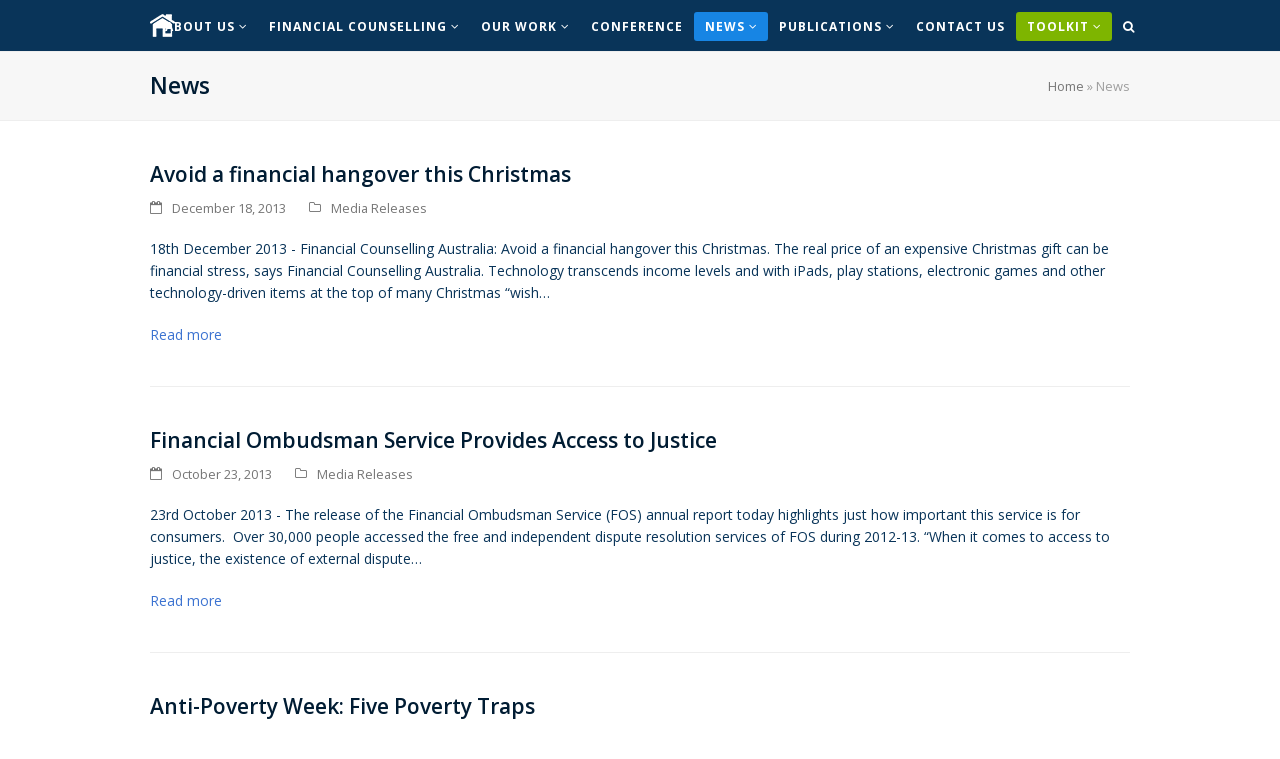

--- FILE ---
content_type: text/html; charset=UTF-8
request_url: https://www.financialcounsellingaustralia.org.au/media-releases/page/26/
body_size: 10801
content:
<!DOCTYPE html>
<html lang="en-US" class="wpex-color-scheme-default">
<head>
<meta charset="UTF-8">
<link rel="profile" href="https://gmpg.org/xfn/11">
<meta name='robots' content='index, follow, max-image-preview:large, max-snippet:-1, max-video-preview:-1' />
	<style>img:is([sizes="auto" i], [sizes^="auto," i]) { contain-intrinsic-size: 3000px 1500px }</style>
	<meta name="viewport" content="width=device-width, initial-scale=1">

	<!-- This site is optimized with the Yoast SEO plugin v26.7 - https://yoast.com/wordpress/plugins/seo/ -->
	<title>News - Page 26 of 28 - Financial Counselling Australia</title>
	<link rel="canonical" href="https://www.financialcounsellingaustralia.org.au/media-releases/page/26/" />
	<link rel="prev" href="https://www.financialcounsellingaustralia.org.au/media-releases/page/25/" />
	<link rel="next" href="https://www.financialcounsellingaustralia.org.au/media-releases/page/27/" />
	<meta property="og:locale" content="en_US" />
	<meta property="og:type" content="article" />
	<meta property="og:title" content="News - Page 26 of 28 - Financial Counselling Australia" />
	<meta property="og:url" content="https://www.financialcounsellingaustralia.org.au/media-releases/" />
	<meta property="og:site_name" content="Financial Counselling Australia" />
	<meta name="twitter:card" content="summary_large_image" />
	<script type="application/ld+json" class="yoast-schema-graph">{"@context":"https://schema.org","@graph":[{"@type":["WebPage","CollectionPage"],"@id":"https://www.financialcounsellingaustralia.org.au/media-releases/","url":"https://www.financialcounsellingaustralia.org.au/media-releases/page/26/","name":"News - Page 26 of 28 - Financial Counselling Australia","isPartOf":{"@id":"https://www.financialcounsellingaustralia.org.au/#website"},"datePublished":"2015-02-27T11:05:50+00:00","dateModified":"2022-03-07T00:21:58+00:00","breadcrumb":{"@id":"https://www.financialcounsellingaustralia.org.au/media-releases/page/26/#breadcrumb"},"inLanguage":"en-US"},{"@type":"BreadcrumbList","@id":"https://www.financialcounsellingaustralia.org.au/media-releases/page/26/#breadcrumb","itemListElement":[{"@type":"ListItem","position":1,"name":"Home","item":"https://www.financialcounsellingaustralia.org.au/"},{"@type":"ListItem","position":2,"name":"News"}]},{"@type":"WebSite","@id":"https://www.financialcounsellingaustralia.org.au/#website","url":"https://www.financialcounsellingaustralia.org.au/","name":"Financial Counselling Australia","description":"National Voice for Financial Counselling","publisher":{"@id":"https://www.financialcounsellingaustralia.org.au/#organization"},"potentialAction":[{"@type":"SearchAction","target":{"@type":"EntryPoint","urlTemplate":"https://www.financialcounsellingaustralia.org.au/?s={search_term_string}"},"query-input":{"@type":"PropertyValueSpecification","valueRequired":true,"valueName":"search_term_string"}}],"inLanguage":"en-US"},{"@type":"Organization","@id":"https://www.financialcounsellingaustralia.org.au/#organization","name":"Financial Counselling Australia","url":"https://www.financialcounsellingaustralia.org.au/","logo":{"@type":"ImageObject","inLanguage":"en-US","@id":"https://www.financialcounsellingaustralia.org.au/#/schema/logo/image/","url":"https://www.financialcounsellingaustralia.org.au/fca-content/uploads/2018/07/fcawhitelogo.png","contentUrl":"https://www.financialcounsellingaustralia.org.au/fca-content/uploads/2018/07/fcawhitelogo.png","width":208,"height":142,"caption":"Financial Counselling Australia"},"image":{"@id":"https://www.financialcounsellingaustralia.org.au/#/schema/logo/image/"}}]}</script>
	<!-- / Yoast SEO plugin. -->


<link rel='dns-prefetch' href='//www.googletagmanager.com' />
<link rel='dns-prefetch' href='//fonts.googleapis.com' />
<link rel="alternate" type="application/rss+xml" title="Financial Counselling Australia &raquo; Feed" href="https://www.financialcounsellingaustralia.org.au/feed/" />
<link rel="alternate" type="application/rss+xml" title="Financial Counselling Australia &raquo; Comments Feed" href="https://www.financialcounsellingaustralia.org.au/comments/feed/" />
<link rel="preload" href="https://www.financialcounsellingaustralia.org.au/fca-content/themes/Total/assets/lib/ticons/fonts/ticons.woff2" type="font/woff2" as="font" crossorigin>
<link rel='stylesheet' id='js_composer_front-css' href='https://www.financialcounsellingaustralia.org.au/fca-content/plugins/js_composer/assets/css/js_composer.min.css?ver=7.8' media='all' />
<style id='pdfemb-pdf-embedder-viewer-style-inline-css'>
.wp-block-pdfemb-pdf-embedder-viewer{max-width:none}

</style>
<style id='filebird-block-filebird-gallery-style-inline-css'>
ul.filebird-block-filebird-gallery{margin:auto!important;padding:0!important;width:100%}ul.filebird-block-filebird-gallery.layout-grid{display:grid;grid-gap:20px;align-items:stretch;grid-template-columns:repeat(var(--columns),1fr);justify-items:stretch}ul.filebird-block-filebird-gallery.layout-grid li img{border:1px solid #ccc;box-shadow:2px 2px 6px 0 rgba(0,0,0,.3);height:100%;max-width:100%;-o-object-fit:cover;object-fit:cover;width:100%}ul.filebird-block-filebird-gallery.layout-masonry{-moz-column-count:var(--columns);-moz-column-gap:var(--space);column-gap:var(--space);-moz-column-width:var(--min-width);columns:var(--min-width) var(--columns);display:block;overflow:auto}ul.filebird-block-filebird-gallery.layout-masonry li{margin-bottom:var(--space)}ul.filebird-block-filebird-gallery li{list-style:none}ul.filebird-block-filebird-gallery li figure{height:100%;margin:0;padding:0;position:relative;width:100%}ul.filebird-block-filebird-gallery li figure figcaption{background:linear-gradient(0deg,rgba(0,0,0,.7),rgba(0,0,0,.3) 70%,transparent);bottom:0;box-sizing:border-box;color:#fff;font-size:.8em;margin:0;max-height:100%;overflow:auto;padding:3em .77em .7em;position:absolute;text-align:center;width:100%;z-index:2}ul.filebird-block-filebird-gallery li figure figcaption a{color:inherit}

</style>
<link rel='stylesheet' id='ctf_styles-css' href='https://www.financialcounsellingaustralia.org.au/fca-content/plugins/custom-twitter-feeds/css/ctf-styles.min.css?ver=2.3.1' media='all' />
<link rel='stylesheet' id='parent-style-css' href='https://www.financialcounsellingaustralia.org.au/fca-content/themes/Total/style.css?ver=5.19' media='all' />
<link rel='stylesheet' id='wpex-google-font-open-sans-css' href='//fonts.googleapis.com/css2?family=Open+Sans:ital,wght@0,100;0,200;0,300;0,400;0,500;0,600;0,700;0,800;0,900;1,100;1,200;1,300;1,400;1,500;1,600;1,700;1,800;1,900&#038;display=swap&#038;subset=latin' media='all' />
<link rel='stylesheet' id='wpex-style-css' href='https://www.financialcounsellingaustralia.org.au/fca-content/themes/fca/style.css?ver=5.19' media='all' />
<link rel='stylesheet' id='wpex-mobile-menu-breakpoint-max-css' href='https://www.financialcounsellingaustralia.org.au/fca-content/themes/Total/assets/css/wpex-mobile-menu-breakpoint-max.css?ver=5.19' media='only screen and (max-width:959px)' />
<link rel='stylesheet' id='wpex-mobile-menu-breakpoint-min-css' href='https://www.financialcounsellingaustralia.org.au/fca-content/themes/Total/assets/css/wpex-mobile-menu-breakpoint-min.css?ver=5.19' media='only screen and (min-width:960px)' />
<link rel='stylesheet' id='wpex-wpbakery-css' href='https://www.financialcounsellingaustralia.org.au/fca-content/themes/Total/assets/css/frontend/wpbakery.css?ver=5.19' media='all' />
<link rel='stylesheet' id='ticons-css' href='https://www.financialcounsellingaustralia.org.au/fca-content/themes/Total/assets/lib/ticons/css/ticons.min.css?ver=1.0.1' media='all' />
<link rel='stylesheet' id='vcex-shortcodes-css' href='https://www.financialcounsellingaustralia.org.au/fca-content/themes/Total/assets/css/vcex-shortcodes.css?ver=5.19' media='all' />

<!-- Google tag (gtag.js) snippet added by Site Kit -->
<!-- Google Analytics snippet added by Site Kit -->
<script src="https://www.googletagmanager.com/gtag/js?id=GT-MR468XXB" id="google_gtagjs-js" async></script>
<script id="google_gtagjs-js-after">
window.dataLayer = window.dataLayer || [];function gtag(){dataLayer.push(arguments);}
gtag("set","linker",{"domains":["www.financialcounsellingaustralia.org.au"]});
gtag("js", new Date());
gtag("set", "developer_id.dZTNiMT", true);
gtag("config", "GT-MR468XXB");
 window._googlesitekit = window._googlesitekit || {}; window._googlesitekit.throttledEvents = []; window._googlesitekit.gtagEvent = (name, data) => { var key = JSON.stringify( { name, data } ); if ( !! window._googlesitekit.throttledEvents[ key ] ) { return; } window._googlesitekit.throttledEvents[ key ] = true; setTimeout( () => { delete window._googlesitekit.throttledEvents[ key ]; }, 5 ); gtag( "event", name, { ...data, event_source: "site-kit" } ); };
</script>
<script></script><link rel="https://api.w.org/" href="https://www.financialcounsellingaustralia.org.au/wp-json/" /><link rel="EditURI" type="application/rsd+xml" title="RSD" href="https://www.financialcounsellingaustralia.org.au/xmlrpc.php?rsd" />
<meta name="generator" content="WordPress 6.8.3" />
<meta name="generator" content="Site Kit by Google 1.162.1" /><style>.recentcomments a{display:inline !important;padding:0 !important;margin:0 !important;}</style>        <script type="text/javascript">

            var _gaq = _gaq || [];
            _gaq.push(['_setAccount', 'UA-39894111-1']);
            _gaq.push(['_trackPageview']);

            (function () {
                var ga = document.createElement('script'); ga.type = 'text/javascript'; ga.async = true;
                ga.src = ('https:' == document.location.protocol ? 'https://ssl' : 'http://www') + '.google-analytics.com/ga.js';
                var s = document.getElementsByTagName('script')[0]; s.parentNode.insertBefore(ga, s);
            })();

        </script><noscript><style>body:not(.content-full-screen) .wpex-vc-row-stretched[data-vc-full-width-init="false"]{visibility:visible;}</style></noscript>		<style id="wp-custom-css">
			h1,h2,h3,h4,h5,h6{margin:30px 0 10px;}#site-navigation .dropdown-menu li a .nav-arrow{margin-left:0px;}#site-navigation .dropdown-menu li a .fa{margin:0;}#site-navigation .dropdown-menu >li.menu-item.toolkit >a >span.link-inner{background-color:#7eb500;}.navbar-style-one .dropdown-menu>li.menu-item>a{padding:0;}		</style>
		<noscript><style> .wpb_animate_when_almost_visible { opacity: 1; }</style></noscript><style data-type="wpex-css" id="wpex-css">/*TYPOGRAPHY*/body{font-family:'Open Sans',sans-serif;font-size:14px;color:#093459;}.main-navigation-ul .link-inner{font-weight:700;font-size:12px;letter-spacing:1px;text-transform:uppercase;}.main-navigation-ul .sub-menu .link-inner{font-size:12px;letter-spacing:0px;text-transform:capitalize;}.blog-entry-title.entry-title,.blog-entry-title.entry-title a,.blog-entry-title.entry-title a:hover{font-weight:600;font-size:21px;}.sidebar-box .widget-title{font-weight:700;font-size:13px;letter-spacing:1px;text-transform:uppercase;}:root{--wpex-heading-color:#001c33;--wpex-heading-line-height:1.25;}.theme-heading{font-size:18px;margin:0 0 25px;}.footer-callout-content{font-size:21px;}/*CUSTOMIZER STYLING*/:root{--wpex-link-color:#3c73d1;--wpex-hover-heading-link-color:#3c73d1;--wpex-btn-bg:#093459;--wpex-hover-btn-bg:#0c4678;--wpex-vc-column-inner-margin-bottom:40px;}#site-scroll-top{min-width:30px;min-height:30px;font-size:14px;border-radius:3px!important;margin-right:20px;margin-bottom:20px;background-color:#ffffff;color:#093459;}#site-scroll-top:hover{background-color:#093459;color:#ffffff;}.header-padding{padding-top:3px;padding-bottom:3px;}#site-header{background-color:#093459;}#site-header-sticky-wrapper{background-color:#093459;}#site-header-sticky-wrapper.is-sticky #site-header{background-color:#093459;}.boxed-main-layout #site-header-sticky-wrapper.is-sticky #site-header{background-color:#093459;}.footer-has-reveal #site-header{background-color:#093459;}#searchform-header-replace{background-color:#093459;}.wpex-has-vertical-header #site-header{background-color:#093459;}.logo-padding{padding-top:10px;padding-bottom:10px;}#site-logo-fa-icon{color:#ffffff;}#site-navigation-wrap{--wpex-main-nav-link-color:#ffffff;--wpex-hover-main-nav-link-color:#ffffff;--wpex-active-main-nav-link-color:#ffffff;--wpex-hover-main-nav-link-color:#ffffff;--wpex-active-main-nav-link-color:#ffffff;--wpex-dropmenu-bg:#093459;--wpex-dropmenu-caret-bg:#093459;--wpex-dropmenu-link-color:#ffffff;--wpex-hover-dropmenu-link-bg:#1785e4;}.navbar-style-one,.navbar-style-two,.navbar-style-three,.navbar-style-four,.navbar-style-five,.navbar-style-six{--wpex-hover-main-nav-link-inner-bg:#1785e4;--wpex-active-main-nav-link-inner-bg:#1785e4;}#mobile-menu{--wpex-link-color:#ffffff;--wpex-hover-link-color:#ffffff;--wpex-hover-link-color:#ffffff;}#sidr-main,.sidr-class-dropdown-menu ul{background-color:#001021;}#sidr-main{--wpex-border-main:#04192b;color:#ffffff;--wpex-link-color:#ffffff;--wpex-text-2:#ffffff;--wpex-hover-link-color:#ffffff;}#footer-callout-wrap{background-color:#04192b;border-top-color:#04192b;border-bottom-color:#04192b;color:#ffffff;}#footer-callout .theme-button{border-radius:3px;background:#093459;}#footer-callout .theme-button:hover{background:#0c4678;}</style></head>

<body class="blog paged wp-custom-logo wp-embed-responsive paged-26 wp-theme-Total wp-child-theme-fca wpex-theme wpex-responsive full-width-main-layout no-composer wpex-live-site wpex-has-primary-bottom-spacing site-full-width content-full-width sidebar-widget-icons hasnt-overlay-header wpex-antialiased wpex-mobile-toggle-menu-icon_buttons has-mobile-menu wpex-share-p-vertical wpex-no-js wpb-js-composer js-comp-ver-7.8 vc_responsive">

	
<a href="#content" class="skip-to-content wpex-absolute wpex-opacity-0 wpex-no-underline">Skip to content</a>

	
	<span data-ls_id="#site_top" tabindex="-1"></span>
	<div id="outer-wrap" class="wpex-overflow-clip">

		
		
		<div id="wrap" class="wpex-clr">

			

	<header id="site-header" class="header-one wpex-dropdown-style-minimal-sq fixed-scroll wpex-z-99 has-sticky-dropshadow custom-bg dyn-styles wpex-print-hidden wpex-relative wpex-clr">

		
		<div id="site-header-inner" class="header-one-inner header-padding container wpex-relative wpex-h-100 wpex-py-30 wpex-clr">
<div id="site-logo" class="site-branding header-one-logo logo-padding wpex-table">
	<div id="site-logo-inner" class="wpex-table-cell wpex-align-middle wpex-clr"><a id="site-logo-link" href="https://www.financialcounsellingaustralia.org.au/" rel="home" class="main-logo"><img src="https://www.financialcounsellingaustralia.org.au/fca-content/uploads/2019/04/home-icon.png" alt="Financial Counselling Australia" class="logo-img" width="25" height="25" data-no-retina data-skip-lazy fetchpriority="high" srcset="https://www.financialcounsellingaustralia.org.au/fca-content/uploads/2019/04/home-icon.png 1x,https://www.financialcounsellingaustralia.org.au/fca-content/uploads/2018/09/home-3x.png 2x"></a></div>

</div>

<div id="site-navigation-wrap" class="navbar-style-one navbar-fixed-height navbar-fixed-line-height wpex-stretch-megamenus hide-at-mm-breakpoint wpex-clr wpex-print-hidden">
	<nav id="site-navigation" class="navigation main-navigation main-navigation-one wpex-clr" aria-label="Main menu"><ul id="menu-main" class="main-navigation-ul dropdown-menu wpex-dropdown-menu wpex-dropdown-menu--onhover"><li id="menu-item-1312" class="nav-no-click menu-item menu-item-type-custom menu-item-object-custom menu-item-has-children dropdown menu-item-1312"><a href="#"><span class="link-inner">About Us <span class="nav-arrow top-level"><span class="nav-arrow__icon ticon ticon-angle-down" aria-hidden="true"></span></span></span></a>
<ul class="sub-menu">
	<li id="menu-item-469" class="menu-item menu-item-type-post_type menu-item-object-page menu-item-469"><a href="https://www.financialcounsellingaustralia.org.au/about-fca/"><span class="link-inner">About FCA</span></a></li>
	<li id="menu-item-470" class="menu-item menu-item-type-post_type menu-item-object-page menu-item-has-children dropdown menu-item-470"><a href="https://www.financialcounsellingaustralia.org.au/about-fca/governance/"><span class="link-inner">Governance <span class="nav-arrow second-level"><span class="nav-arrow__icon ticon ticon-angle-right" aria-hidden="true"></span></span></span></a>
	<ul class="sub-menu">
		<li id="menu-item-472" class="menu-item menu-item-type-post_type menu-item-object-page menu-item-472"><a href="https://www.financialcounsellingaustralia.org.au/about-fca/governance/board/"><span class="link-inner">Board</span></a></li>
		<li id="menu-item-471" class="menu-item menu-item-type-post_type menu-item-object-page menu-item-471"><a href="https://www.financialcounsellingaustralia.org.au/about-fca/governance/representative-council/"><span class="link-inner">Representative Council</span></a></li>
	</ul>
</li>
	<li id="menu-item-473" class="menu-item menu-item-type-post_type menu-item-object-page menu-item-473"><a href="https://www.financialcounsellingaustralia.org.au/about-fca/members/"><span class="link-inner">Membership</span></a></li>
	<li id="menu-item-474" class="menu-item menu-item-type-post_type menu-item-object-page menu-item-474"><a href="https://www.financialcounsellingaustralia.org.au/about-fca/our-staff/"><span class="link-inner">Our staff</span></a></li>
	<li id="menu-item-475" class="menu-item menu-item-type-post_type menu-item-object-page menu-item-475"><a href="https://www.financialcounsellingaustralia.org.au/about-fca/a-bit-of-history/"><span class="link-inner">A bit of history</span></a></li>
</ul>
</li>
<li id="menu-item-1313" class="nav-no-click menu-item menu-item-type-custom menu-item-object-custom menu-item-has-children dropdown menu-item-1313"><a href="#"><span class="link-inner">Financial Counselling <span class="nav-arrow top-level"><span class="nav-arrow__icon ticon ticon-angle-down" aria-hidden="true"></span></span></span></a>
<ul class="sub-menu">
	<li id="menu-item-476" class="menu-item menu-item-type-post_type menu-item-object-page menu-item-476"><a href="https://www.financialcounsellingaustralia.org.au/about-financial-counselling/"><span class="link-inner">About financial counselling</span></a></li>
	<li id="menu-item-479" class="menu-item menu-item-type-post_type menu-item-object-page menu-item-479"><a href="https://www.financialcounsellingaustralia.org.au/about-financial-counselling/diploma-of-financial-counselling/"><span class="link-inner">Become a Financial Counsellor</span></a></li>
	<li id="menu-item-477" class="menu-item menu-item-type-post_type menu-item-object-page menu-item-477"><a href="https://www.financialcounsellingaustralia.org.au/about-financial-counselling/licensing-exemptions/"><span class="link-inner">Licensing exemptions</span></a></li>
</ul>
</li>
<li id="menu-item-1314" class="nav-no-click menu-item menu-item-type-custom menu-item-object-custom menu-item-has-children dropdown menu-item-1314"><a href="#"><span class="link-inner">Our work <span class="nav-arrow top-level"><span class="nav-arrow__icon ticon ticon-angle-down" aria-hidden="true"></span></span></span></a>
<ul class="sub-menu">
	<li id="menu-item-466" class="menu-item menu-item-type-post_type menu-item-object-page menu-item-466"><a href="https://www.financialcounsellingaustralia.org.au/our-work/"><span class="link-inner">Overview</span></a></li>
	<li id="menu-item-468" class="menu-item menu-item-type-post_type menu-item-object-page menu-item-468"><a href="https://www.financialcounsellingaustralia.org.au/our-work/policy-and-advocacy/"><span class="link-inner">Policy and advocacy</span></a></li>
	<li id="menu-item-486" class="menu-item menu-item-type-post_type menu-item-object-page menu-item-486"><a href="https://www.financialcounsellingaustralia.org.au/our-work/national-debt-helpline/"><span class="link-inner">National Debt Helpline</span></a></li>
	<li id="menu-item-485" class="menu-item menu-item-type-post_type menu-item-object-page menu-item-485"><a href="https://www.financialcounsellingaustralia.org.au/our-work/national-standards/"><span class="link-inner">National standards</span></a></li>
	<li id="menu-item-484" class="menu-item menu-item-type-post_type menu-item-object-page menu-item-484"><a href="https://www.financialcounsellingaustralia.org.au/our-work/training-and-development/"><span class="link-inner">Training and development</span></a></li>
	<li id="menu-item-483" class="menu-item menu-item-type-post_type menu-item-object-page menu-item-483"><a href="https://www.financialcounsellingaustralia.org.au/our-work/toolkit-for-financial-counsellors/"><span class="link-inner">Toolkit for financial counsellors</span></a></li>
	<li id="menu-item-4800" class="menu-item menu-item-type-post_type menu-item-object-page menu-item-4800"><a href="https://www.financialcounsellingaustralia.org.au/our-work/about-our-workforce/"><span class="link-inner">National Workforce Strategy</span></a></li>
	<li id="menu-item-4786" class="menu-item menu-item-type-post_type menu-item-object-page menu-item-4786"><a href="https://www.financialcounsellingaustralia.org.au/our-work/national-minimum-data-set-and-financial-counselling-outcomes-framework/"><span class="link-inner">National Minimum Data Set</span></a></li>
	<li id="menu-item-481" class="menu-item menu-item-type-post_type menu-item-object-page menu-item-481"><a href="https://www.financialcounsellingaustralia.org.au/our-work/jan-pentland-prize-and-scholarships/"><span class="link-inner">Jan Pentland prize and scholarships</span></a></li>
	<li id="menu-item-480" class="menu-item menu-item-type-post_type menu-item-object-page menu-item-480"><a href="https://www.financialcounsellingaustralia.org.au/our-work/financial-counselling-foundation/"><span class="link-inner">Financial Counselling Foundation</span></a></li>
	<li id="menu-item-467" class="menu-item menu-item-type-post_type menu-item-object-page menu-item-467"><a href="https://www.financialcounsellingaustralia.org.au/our-work/a-day-in-the-life/"><span class="link-inner">A Day in the Life</span></a></li>
</ul>
</li>
<li id="menu-item-487" class="menu-item menu-item-type-post_type menu-item-object-page menu-item-487"><a href="https://www.financialcounsellingaustralia.org.au/conference/"><span class="link-inner">Conference</span></a></li>
<li id="menu-item-464" class="menu-item menu-item-type-post_type menu-item-object-page current-menu-item page_item page-item-6 current_page_item current_page_parent menu-item-has-children dropdown menu-item-464"><a href="https://www.financialcounsellingaustralia.org.au/media-releases/" aria-current="page"><span class="link-inner">News <span class="nav-arrow top-level"><span class="nav-arrow__icon ticon ticon-angle-down" aria-hidden="true"></span></span></span></a>
<ul class="sub-menu">
	<li id="menu-item-3385" class="menu-item menu-item-type-taxonomy menu-item-object-category menu-item-3385"><a href="https://www.financialcounsellingaustralia.org.au/news/media-releases/"><span class="link-inner">Media Releases</span></a></li>
	<li id="menu-item-3386" class="menu-item menu-item-type-taxonomy menu-item-object-category menu-item-3386"><a href="https://www.financialcounsellingaustralia.org.au/news/statements/"><span class="link-inner">Statements</span></a></li>
</ul>
</li>
<li id="menu-item-646" class="nav-no-click menu-item menu-item-type-post_type menu-item-object-page menu-item-has-children dropdown menu-item-646"><a href="https://www.financialcounsellingaustralia.org.au/publications/"><span class="link-inner">Publications <span class="nav-arrow top-level"><span class="nav-arrow__icon ticon ticon-angle-down" aria-hidden="true"></span></span></span></a>
<ul class="sub-menu">
	<li id="menu-item-1358" class="menu-item menu-item-type-post_type menu-item-object-page menu-item-1358"><a href="https://www.financialcounsellingaustralia.org.au/publications/reports/"><span class="link-inner">Reports</span></a></li>
	<li id="menu-item-1756" class="menu-item menu-item-type-post_type menu-item-object-page menu-item-1756"><a href="https://www.financialcounsellingaustralia.org.au/publications/resources/"><span class="link-inner">Resources</span></a></li>
	<li id="menu-item-1359" class="menu-item menu-item-type-post_type menu-item-object-page menu-item-1359"><a href="https://www.financialcounsellingaustralia.org.au/publications/submissions/"><span class="link-inner">Submissions</span></a></li>
	<li id="menu-item-1364" class="menu-item menu-item-type-post_type menu-item-object-page menu-item-1364"><a href="https://www.financialcounsellingaustralia.org.au/publications/speeches/"><span class="link-inner">Speeches</span></a></li>
</ul>
</li>
<li id="menu-item-465" class="menu-item menu-item-type-post_type menu-item-object-page menu-item-465"><a href="https://www.financialcounsellingaustralia.org.au/contact/"><span class="link-inner">Contact Us</span></a></li>
<li id="menu-item-1317" class="nav-no-click toolkit menu-item menu-item-type-custom menu-item-object-custom menu-item-has-children dropdown menu-item-1317"><a href="#"><span class="link-inner">Toolkit <span class="nav-arrow top-level"><span class="nav-arrow__icon ticon ticon-angle-down" aria-hidden="true"></span></span></span></a>
<ul class="sub-menu">
	<li id="menu-item-1245" class="menu-item menu-item-type-custom menu-item-object-custom menu-item-1245"><a target="_blank" href="https://www.toolkit.org.au/"><span class="link-inner">FCA Toolkit Logon</span></a></li>
</ul>
</li>
<li class="search-toggle-li menu-item wpex-menu-extra no-icon-margin"><a href="#" class="site-search-toggle search-overlay-toggle" role="button" aria-expanded="false" aria-controls="wpex-searchform-overlay" aria-label="Search"><span class="link-inner"><span class="wpex-menu-search-text wpex-hidden">Search</span><span class="wpex-menu-search-icon ticon ticon-search" aria-hidden="true"></span></span></a></li></ul></nav>
</div>


<div id="mobile-menu" class="wpex-mobile-menu-toggle show-at-mm-breakpoint wpex-flex wpex-items-center wpex-absolute wpex-top-50 -wpex-translate-y-50 wpex-right-0">
	<div class="wpex-inline-flex wpex-items-center">
						<a href="#" class="mobile-menu-toggle" role="button" aria-label="Toggle mobile menu" aria-expanded="false"><span class="mobile-menu-toggle__icon wpex-flex"><span class="wpex-hamburger-icon wpex-hamburger-icon--inactive wpex-hamburger-icon--animate" aria-hidden="true"><span></span></span></span></a>			</div>
</div></div>

		
	</header>



			
			<main id="main" class="site-main wpex-clr">

				
<header class="page-header has-aside default-page-header wpex-relative wpex-mb-40 wpex-surface-2 wpex-py-20 wpex-border-t wpex-border-b wpex-border-solid wpex-border-surface-3 wpex-text-2 wpex-supports-mods">

	
	<div class="page-header-inner container wpex-md-flex wpex-md-flex-wrap wpex-md-items-center wpex-md-justify-between">
<div class="page-header-content wpex-md-mr-15">

<h1 class="page-header-title wpex-block wpex-m-0 wpex-text-2xl">

	<span>News</span>

</h1>

</div>
<div class="page-header-aside wpex-md-text-right"><nav class="site-breadcrumbs position-page_header_aside wpex-text-4 wpex-text-sm" aria-label="You are here:"><span class="breadcrumb-trail wpex-clr"><span><span><a href="https://www.financialcounsellingaustralia.org.au/">Home</a></span> » <span class="breadcrumb_last" aria-current="page">News</span></span></span></nav></div></div>

	
</header>


	<div id="content-wrap" class="container wpex-clr">

		
		<div id="primary" class="content-area wpex-clr">

			
			<div id="content" class="site-content wpex-clr">

				
				
<div id="blog-entries" class="entries wpex-clr">
<article id="post-955" class="blog-entry large-image-entry-style wpex-relative wpex-clr post-955 post type-post status-publish format-standard hentry category-media-releases entry no-media">

	
		<div class="blog-entry-inner entry-inner wpex-last-mb-0 wpex-clr">
<header class="blog-entry-header entry-header wpex-mb-10">
		<h2 class="blog-entry-title entry-title wpex-text-3xl"><a href="https://www.financialcounsellingaustralia.org.au/avoid-a-financial-hangover-this-christmas/">Avoid a financial hangover this Christmas</a></h2>
</header>
<ul class="blog-entry-meta entry-meta meta wpex-text-sm wpex-text-3 wpex-last-mr-0 wpex-mb-20">    <li class="meta-date"><span class="meta-icon ticon ticon-calendar-o" aria-hidden="true"></span><time class="updated" datetime="2013-12-18">December 18, 2013</time></li>
<li class="meta-category"><span class="meta-icon ticon ticon-folder-o" aria-hidden="true"></span><a href="https://www.financialcounsellingaustralia.org.au/news/media-releases/" class="term-2">Media Releases</a></li></ul>

<div class="blog-entry-excerpt entry-excerpt wpex-my-20 wpex-last-mb-0 wpex-clr">

	<p>18th December 2013 - Financial Counselling Australia: Avoid a financial hangover this Christmas. The real price of an expensive Christmas gift can be financial stress, says Financial Counselling Australia. Technology transcends income levels and with iPads, play stations, electronic games and other technology-driven items at the top of many Christmas “wish&hellip;</p>
</div>

<div class="blog-entry-readmore entry-readmore-wrap wpex-my-20 wpex-clr"><a href="https://www.financialcounsellingaustralia.org.au/avoid-a-financial-hangover-this-christmas/" aria-label="Read more about Avoid a financial hangover this Christmas" class="theme-button">Read more</a></div></div>

		<div class="entry-divider wpex-divider wpex-my-40"></div>
	
</article>

<article id="post-957" class="blog-entry large-image-entry-style wpex-relative wpex-clr post-957 post type-post status-publish format-standard hentry category-media-releases entry no-media">

	
		<div class="blog-entry-inner entry-inner wpex-last-mb-0 wpex-clr">
<header class="blog-entry-header entry-header wpex-mb-10">
		<h2 class="blog-entry-title entry-title wpex-text-3xl"><a href="https://www.financialcounsellingaustralia.org.au/financial-ombudsman-service-provides-access-to-justice/">Financial Ombudsman Service Provides Access to Justice</a></h2>
</header>
<ul class="blog-entry-meta entry-meta meta wpex-text-sm wpex-text-3 wpex-last-mr-0 wpex-mb-20">    <li class="meta-date"><span class="meta-icon ticon ticon-calendar-o" aria-hidden="true"></span><time class="updated" datetime="2013-10-23">October 23, 2013</time></li>
<li class="meta-category"><span class="meta-icon ticon ticon-folder-o" aria-hidden="true"></span><a href="https://www.financialcounsellingaustralia.org.au/news/media-releases/" class="term-2">Media Releases</a></li></ul>

<div class="blog-entry-excerpt entry-excerpt wpex-my-20 wpex-last-mb-0 wpex-clr">

	<p>23rd October 2013 - The release of the Financial Ombudsman Service (FOS) annual report today highlights just how important this service is for consumers.  Over 30,000 people accessed the free and independent dispute resolution services of FOS during 2012-13. “When it comes to access to justice, the existence of external dispute&hellip;</p>
</div>

<div class="blog-entry-readmore entry-readmore-wrap wpex-my-20 wpex-clr"><a href="https://www.financialcounsellingaustralia.org.au/financial-ombudsman-service-provides-access-to-justice/" aria-label="Read more about Financial Ombudsman Service Provides Access to Justice" class="theme-button">Read more</a></div></div>

		<div class="entry-divider wpex-divider wpex-my-40"></div>
	
</article>

<article id="post-959" class="blog-entry large-image-entry-style wpex-relative wpex-clr post-959 post type-post status-publish format-standard hentry category-media-releases entry no-media">

	
		<div class="blog-entry-inner entry-inner wpex-last-mb-0 wpex-clr">
<header class="blog-entry-header entry-header wpex-mb-10">
		<h2 class="blog-entry-title entry-title wpex-text-3xl"><a href="https://www.financialcounsellingaustralia.org.au/anti-poverty-week-five-poverty-traps/">Anti-Poverty Week: Five Poverty Traps</a></h2>
</header>
<ul class="blog-entry-meta entry-meta meta wpex-text-sm wpex-text-3 wpex-last-mr-0 wpex-mb-20">    <li class="meta-date"><span class="meta-icon ticon ticon-calendar-o" aria-hidden="true"></span><time class="updated" datetime="2013-10-14">October 14, 2013</time></li>
<li class="meta-category"><span class="meta-icon ticon ticon-folder-o" aria-hidden="true"></span><a href="https://www.financialcounsellingaustralia.org.au/news/media-releases/" class="term-2">Media Releases</a></li></ul>

<div class="blog-entry-excerpt entry-excerpt wpex-my-20 wpex-last-mb-0 wpex-clr">

	<p>13th October 2013 - To mark Anti-Poverty Week, Financial Counselling Australia has highlighted five for-profit business models that target people struggling with debts  – but instead of solving financial difficulty, can actually increase it. These businesses – budgeting services, credit repair companies, debt negotiators, bankruptcy services and debt agreement administrators –&hellip;</p>
</div>

<div class="blog-entry-readmore entry-readmore-wrap wpex-my-20 wpex-clr"><a href="https://www.financialcounsellingaustralia.org.au/anti-poverty-week-five-poverty-traps/" aria-label="Read more about Anti-Poverty Week: Five Poverty Traps" class="theme-button">Read more</a></div></div>

		<div class="entry-divider wpex-divider wpex-my-40"></div>
	
</article>

<article id="post-961" class="blog-entry large-image-entry-style wpex-relative wpex-clr post-961 post type-post status-publish format-standard hentry category-media-releases entry no-media">

	
		<div class="blog-entry-inner entry-inner wpex-last-mb-0 wpex-clr">
<header class="blog-entry-header entry-header wpex-mb-10">
		<h2 class="blog-entry-title entry-title wpex-text-3xl"><a href="https://www.financialcounsellingaustralia.org.au/cash-converters-class-action-statement-from-financial-counselling-australia/">Cash Converters Class Action &#8211; Statement from Financial Counselling Australia</a></h2>
</header>
<ul class="blog-entry-meta entry-meta meta wpex-text-sm wpex-text-3 wpex-last-mr-0 wpex-mb-20">    <li class="meta-date"><span class="meta-icon ticon ticon-calendar-o" aria-hidden="true"></span><time class="updated" datetime="2013-10-10">October 10, 2013</time></li>
<li class="meta-category"><span class="meta-icon ticon ticon-folder-o" aria-hidden="true"></span><a href="https://www.financialcounsellingaustralia.org.au/news/media-releases/" class="term-2">Media Releases</a></li></ul>

<div class="blog-entry-excerpt entry-excerpt wpex-my-20 wpex-last-mb-0 wpex-clr">

	<p>10th October 2013 - Financial Counselling Australia (FCA) attended today’s announcement in Sydney by Maurice Blackburn that they are commencing a class action against Cash Converters International  and related entities. Financial counsellors – who work in community organisations and assist people in financial difficulty – see many clients struggling with&hellip;</p>
</div>

<div class="blog-entry-readmore entry-readmore-wrap wpex-my-20 wpex-clr"><a href="https://www.financialcounsellingaustralia.org.au/cash-converters-class-action-statement-from-financial-counselling-australia/" aria-label="Read more about Cash Converters Class Action &#8211; Statement from Financial Counselling Australia" class="theme-button">Read more</a></div></div>

		<div class="entry-divider wpex-divider wpex-my-40"></div>
	
</article>

<article id="post-963" class="blog-entry large-image-entry-style wpex-relative wpex-clr post-963 post type-post status-publish format-standard hentry category-media-releases entry no-media">

	
		<div class="blog-entry-inner entry-inner wpex-last-mb-0 wpex-clr">
<header class="blog-entry-header entry-header wpex-mb-10">
		<h2 class="blog-entry-title entry-title wpex-text-3xl"><a href="https://www.financialcounsellingaustralia.org.au/independent-review-confirms-centrepay-is-a-good-idea-that-has-lost-its-way/">Independent review confirms Centrepay is a good idea that has lost its way</a></h2>
</header>
<ul class="blog-entry-meta entry-meta meta wpex-text-sm wpex-text-3 wpex-last-mr-0 wpex-mb-20">    <li class="meta-date"><span class="meta-icon ticon ticon-calendar-o" aria-hidden="true"></span><time class="updated" datetime="2013-08-07">August 7, 2013</time></li>
<li class="meta-category"><span class="meta-icon ticon ticon-folder-o" aria-hidden="true"></span><a href="https://www.financialcounsellingaustralia.org.au/news/media-releases/" class="term-2">Media Releases</a></li></ul>

<div class="blog-entry-excerpt entry-excerpt wpex-my-20 wpex-last-mb-0 wpex-clr">

	<p>7 August 2013 - Two of Australia’s leading consumer organisations have welcomed Ms Anna Buduls’ independent report into Centrepay—a payment system which helps Centrelink recipients manage their income. Financial Counselling Australia (FCA) and Consumer Action Law Centre said the report confirmed a number of their concerns with the way the system&hellip;</p>
</div>

<div class="blog-entry-readmore entry-readmore-wrap wpex-my-20 wpex-clr"><a href="https://www.financialcounsellingaustralia.org.au/independent-review-confirms-centrepay-is-a-good-idea-that-has-lost-its-way/" aria-label="Read more about Independent review confirms Centrepay is a good idea that has lost its way" class="theme-button">Read more</a></div></div>

		<div class="entry-divider wpex-divider wpex-my-40"></div>
	
</article>

<article id="post-965" class="blog-entry large-image-entry-style wpex-relative wpex-clr post-965 post type-post status-publish format-standard hentry category-media-releases entry no-media">

	
		<div class="blog-entry-inner entry-inner wpex-last-mb-0 wpex-clr">
<header class="blog-entry-header entry-header wpex-mb-10">
		<h2 class="blog-entry-title entry-title wpex-text-3xl"><a href="https://www.financialcounsellingaustralia.org.au/new-website-helps-banking-customers-save-money/">New website helps banking customers save money</a></h2>
</header>
<ul class="blog-entry-meta entry-meta meta wpex-text-sm wpex-text-3 wpex-last-mr-0 wpex-mb-20">    <li class="meta-date"><span class="meta-icon ticon ticon-calendar-o" aria-hidden="true"></span><time class="updated" datetime="2013-07-29">July 29, 2013</time></li>
<li class="meta-category"><span class="meta-icon ticon ticon-folder-o" aria-hidden="true"></span><a href="https://www.financialcounsellingaustralia.org.au/news/media-releases/" class="term-2">Media Releases</a></li></ul>

<div class="blog-entry-excerpt entry-excerpt wpex-my-20 wpex-last-mb-0 wpex-clr">

	<p>15th July 2013 - Financial Counselling Australia (FCA) welcomes the launch of a new website by the Australian Bankers Association (ABA) which could help members of the public save up to $750 per annum. Launched today, the ‘Affordable Banking’ website (www.affordablebanking.info) lists all basic bank accounts offered in Australia by&hellip;</p>
</div>

<div class="blog-entry-readmore entry-readmore-wrap wpex-my-20 wpex-clr"><a href="https://www.financialcounsellingaustralia.org.au/new-website-helps-banking-customers-save-money/" aria-label="Read more about New website helps banking customers save money" class="theme-button">Read more</a></div></div>

		<div class="entry-divider wpex-divider wpex-my-40"></div>
	
</article>

<article id="post-967" class="blog-entry large-image-entry-style wpex-relative wpex-clr post-967 post type-post status-publish format-standard hentry category-media-releases entry no-media">

	
		<div class="blog-entry-inner entry-inner wpex-last-mb-0 wpex-clr">
<header class="blog-entry-header entry-header wpex-mb-10">
		<h2 class="blog-entry-title entry-title wpex-text-3xl"><a href="https://www.financialcounsellingaustralia.org.au/newman-government-asked-to-fund-financial-counselling/">Newman Government asked to Fund Financial Counselling</a></h2>
</header>
<ul class="blog-entry-meta entry-meta meta wpex-text-sm wpex-text-3 wpex-last-mr-0 wpex-mb-20">    <li class="meta-date"><span class="meta-icon ticon ticon-calendar-o" aria-hidden="true"></span><time class="updated" datetime="2013-06-13">June 13, 2013</time></li>
<li class="meta-category"><span class="meta-icon ticon ticon-folder-o" aria-hidden="true"></span><a href="https://www.financialcounsellingaustralia.org.au/news/media-releases/" class="term-2">Media Releases</a></li></ul>

<div class="blog-entry-excerpt entry-excerpt wpex-my-20 wpex-last-mb-0 wpex-clr">

	<p>13th June 2013 - Financial Counselling Australia has today written to the Premier of Queensland, Campbell Newman, expressing disappointment that last week’s budget did not include funding for financial counselling.  The letter calls on the Queensland Government to fund a dedicated financial counselling program. Queensland is now the only State and&hellip;</p>
</div>

<div class="blog-entry-readmore entry-readmore-wrap wpex-my-20 wpex-clr"><a href="https://www.financialcounsellingaustralia.org.au/newman-government-asked-to-fund-financial-counselling/" aria-label="Read more about Newman Government asked to Fund Financial Counselling" class="theme-button">Read more</a></div></div>

		<div class="entry-divider wpex-divider wpex-my-40"></div>
	
</article>

<article id="post-971" class="blog-entry large-image-entry-style wpex-relative wpex-clr post-971 post type-post status-publish format-standard hentry category-media-releases entry no-media">

	
		<div class="blog-entry-inner entry-inner wpex-last-mb-0 wpex-clr">
<header class="blog-entry-header entry-header wpex-mb-10">
		<h2 class="blog-entry-title entry-title wpex-text-3xl"><a href="https://www.financialcounsellingaustralia.org.au/financial-counselling-groups-welcome-banks-new-hardship-package/">Financial counselling groups welcome banks&#8217; new hardship package</a></h2>
</header>
<ul class="blog-entry-meta entry-meta meta wpex-text-sm wpex-text-3 wpex-last-mr-0 wpex-mb-20">    <li class="meta-date"><span class="meta-icon ticon ticon-calendar-o" aria-hidden="true"></span><time class="updated" datetime="2013-06-04">June 4, 2013</time></li>
<li class="meta-category"><span class="meta-icon ticon ticon-folder-o" aria-hidden="true"></span><a href="https://www.financialcounsellingaustralia.org.au/news/media-releases/" class="term-2">Media Releases</a></li></ul>

<div class="blog-entry-excerpt entry-excerpt wpex-my-20 wpex-last-mb-0 wpex-clr">

	<p>Financial Counselling Australia, the Consumer Action Law Centre and the Consumer Credit Legal Centre have welcomed a new hardship package released by the Australian Bankers Association (ABA) today. The package demonstrates a real commitment by the industry to improve hardship policies and practices and we appreciate the genuine consultation involved&hellip;</p>
</div>

<div class="blog-entry-readmore entry-readmore-wrap wpex-my-20 wpex-clr"><a href="https://www.financialcounsellingaustralia.org.au/financial-counselling-groups-welcome-banks-new-hardship-package/" aria-label="Read more about Financial counselling groups welcome banks&#8217; new hardship package" class="theme-button">Read more</a></div></div>

		<div class="entry-divider wpex-divider wpex-my-40"></div>
	
</article>

<article id="post-975" class="blog-entry large-image-entry-style wpex-relative wpex-clr post-975 post type-post status-publish format-standard hentry category-media-releases entry no-media">

	
		<div class="blog-entry-inner entry-inner wpex-last-mb-0 wpex-clr">
<header class="blog-entry-header entry-header wpex-mb-10">
		<h2 class="blog-entry-title entry-title wpex-text-3xl"><a href="https://www.financialcounsellingaustralia.org.au/financial-counsellors-rank-the-banks/">Financial Counsellors Rank the Banks</a></h2>
</header>
<ul class="blog-entry-meta entry-meta meta wpex-text-sm wpex-text-3 wpex-last-mr-0 wpex-mb-20">    <li class="meta-date"><span class="meta-icon ticon ticon-calendar-o" aria-hidden="true"></span><time class="updated" datetime="2013-05-22">May 22, 2013</time></li>
<li class="meta-category"><span class="meta-icon ticon ticon-folder-o" aria-hidden="true"></span><a href="https://www.financialcounsellingaustralia.org.au/news/media-releases/" class="term-2">Media Releases</a></li></ul>

<div class="blog-entry-excerpt entry-excerpt wpex-my-20 wpex-last-mb-0 wpex-clr">

	<p>22nd May 2013 - State and Territory financial counselling associations from around Australia have today launched the first national “Rank the Banks” survey. The survey asked financial counsellors – who provide information,  support and advocacy to people experiencing financial difficulty – to rate how well each of the ‘big four’ banks,&hellip;</p>
</div>

<div class="blog-entry-readmore entry-readmore-wrap wpex-my-20 wpex-clr"><a href="https://www.financialcounsellingaustralia.org.au/financial-counsellors-rank-the-banks/" aria-label="Read more about Financial Counsellors Rank the Banks" class="theme-button">Read more</a></div></div>

		<div class="entry-divider wpex-divider wpex-my-40"></div>
	
</article>

<article id="post-973" class="blog-entry large-image-entry-style wpex-relative wpex-clr post-973 post type-post status-publish format-standard hentry category-media-releases entry no-media">

	
		<div class="blog-entry-inner entry-inner wpex-last-mb-0 wpex-clr">
<header class="blog-entry-header entry-header wpex-mb-10">
		<h2 class="blog-entry-title entry-title wpex-text-3xl"><a href="https://www.financialcounsellingaustralia.org.au/fca-conference-puts-spotlights-on-economic-abuse/">FCA Conference Puts Spotlights on Economic Abuse</a></h2>
</header>
<ul class="blog-entry-meta entry-meta meta wpex-text-sm wpex-text-3 wpex-last-mr-0 wpex-mb-20">    <li class="meta-date"><span class="meta-icon ticon ticon-calendar-o" aria-hidden="true"></span><time class="updated" datetime="">May 22, 2013</time></li>
<li class="meta-category"><span class="meta-icon ticon ticon-folder-o" aria-hidden="true"></span><a href="https://www.financialcounsellingaustralia.org.au/news/media-releases/" class="term-2">Media Releases</a></li></ul>

<div class="blog-entry-excerpt entry-excerpt wpex-my-20 wpex-last-mb-0 wpex-clr">

	<p>22 May 2013 -  Recognising and responding to economic abuse is one of the focus sessions at the annual Financial Counselling Australia conference, taking place this week in Sydney. The presenters, Sue Fraser from Kildonan Uniting Care and Tanya Corrie from Good Shepherd Youth &amp; Family Service, will draw on a significant&hellip;</p>
</div>

<div class="blog-entry-readmore entry-readmore-wrap wpex-my-20 wpex-clr"><a href="https://www.financialcounsellingaustralia.org.au/fca-conference-puts-spotlights-on-economic-abuse/" aria-label="Read more about FCA Conference Puts Spotlights on Economic Abuse" class="theme-button">Read more</a></div></div>

		<div class="entry-divider wpex-divider wpex-my-40"></div>
	
</article>

</div>			<div class="wpex-pagination wpex-clear wpex-mt-30"><ul class='page-numbers'>
	<li><a class="prev page-numbers" href="https://www.financialcounsellingaustralia.org.au/media-releases/page/25/"><span class="ticon ticon-angle-left" aria-hidden="true"></span><span class="screen-reader-text">Previous</span></a></li>
	<li><a class="page-numbers" href="https://www.financialcounsellingaustralia.org.au/media-releases/page/1/"><span class="screen-reader-text">Page </span>1</a></li>
	<li><span class="page-numbers dots">&hellip;</span></li>
	<li><a class="page-numbers" href="https://www.financialcounsellingaustralia.org.au/media-releases/page/23/"><span class="screen-reader-text">Page </span>23</a></li>
	<li><a class="page-numbers" href="https://www.financialcounsellingaustralia.org.au/media-releases/page/24/"><span class="screen-reader-text">Page </span>24</a></li>
	<li><a class="page-numbers" href="https://www.financialcounsellingaustralia.org.au/media-releases/page/25/"><span class="screen-reader-text">Page </span>25</a></li>
	<li><span aria-current="page" class="page-numbers current"><span class="screen-reader-text">Page </span>26</span></li>
	<li><a class="page-numbers" href="https://www.financialcounsellingaustralia.org.au/media-releases/page/27/"><span class="screen-reader-text">Page </span>27</a></li>
	<li><a class="page-numbers" href="https://www.financialcounsellingaustralia.org.au/media-releases/page/28/"><span class="screen-reader-text">Page </span>28</a></li>
	<li><a class="next page-numbers" href="https://www.financialcounsellingaustralia.org.au/media-releases/page/27/"><span class="ticon ticon-angle-right" aria-hidden="true"></span><span class="screen-reader-text">Next</span></a></li>
</ul>
</div>
		
				
			</div>

		
		</div>

		
	</div>


			
		</main>

		
		

<div id="footer-callout-wrap" class="wpex-surface-2 wpex-text-2 wpex-py-30 wpex-border-solid wpex-border-surface-3 wpex-border-y wpex-print-hidden">

	<div id="footer-callout" class="container wpex-md-flex wpex-md-items-center">

		
			<div id="footer-callout-left" class="footer-callout-content wpex-text-xl wpex-md-flex-grow wpex-md-w-75">Find a financial counsellor in your state or territory</div>

			
				<div id="footer-callout-right" class="footer-callout-button wpex-mt-20 wpex-md-w-25 wpex-md-pl-20 wpex-md-mt-0"><a href="http://www.ndh.org.au/Talk-to-a-financial-counsellor/Find-a-financial-counsellor" class="theme-button wpex-flex wpex-items-center wpex-justify-center wpex-py-15 wpex-px-20 wpex-m-0 wpex-text-lg" target="_blank" rel="noopener noreferrer">Learn more<span class="theme-button-icon-right ticon ticon-angle-double-right" aria-hidden="true"></span></a></div>

			
		
	</div>

</div>


	


	</div>

	
	
</div>




<div id="wpex-searchform-overlay" class="header-searchform-wrap wpex-fs-overlay wpex-text-center" data-placeholder="Type then hit enter to search&hellip;" data-disable-autocomplete="true">
	<button class="wpex-close">
		<span class="wpex-close__icon" aria-hidden="true">&times;</span>
		<span class="screen-reader-text">Close search</span>
	</button>
	<div class="wpex-inner wpex-scale">
				<div class="wpex-title">Search</div>
		
<form role="search" method="get" class="searchform wpex-relative" action="https://www.financialcounsellingaustralia.org.au/">
	<label class="searchform-label wpex-text-current wpex-block wpex-m-0 wpex-p-0">
		<span class="screen-reader-text">Search</span>
		<input type="search" class="searchform-input field" name="s" placeholder="Search" required>
	</label>
			<button type="submit" class="searchform-submit"><span class="ticon ticon-search" aria-hidden="true"></span><span class="screen-reader-text">Submit</span></button>
</form>
			</div>
</div>

<div class="wpex-sidr-overlay wpex-fixed wpex-inset-0 wpex-hidden wpex-z-9999 wpex-bg-black wpex-opacity-60"></div>

<script type="speculationrules">
{"prefetch":[{"source":"document","where":{"and":[{"href_matches":"\/*"},{"not":{"href_matches":["\/wp-*.php","\/wp-admin\/*","\/fca-content\/uploads\/*","\/fca-content\/*","\/fca-content\/plugins\/*","\/fca-content\/themes\/fca\/*","\/fca-content\/themes\/Total\/*","\/*\\?(.+)"]}},{"not":{"selector_matches":"a[rel~=\"nofollow\"]"}},{"not":{"selector_matches":".no-prefetch, .no-prefetch a"}}]},"eagerness":"conservative"}]}
</script>
<script id="wpex-core-js-extra">
var wpex_theme_params = {"menuWidgetAccordion":"1","mobileMenuBreakpoint":"959","i18n":{"openSubmenu":"Open submenu of %s","closeSubmenu":"Close submenu of %s"},"stickyHeaderStyle":"standard","hasStickyMobileHeader":"","stickyHeaderBreakPoint":"960","selectArrowIcon":"<span class=\"wpex-select-arrow__icon ticon ticon-angle-down\" aria-hidden=\"true\"><\/span>","customSelects":".widget_categories form,.widget_archive select,.vcex-form-shortcode select","scrollToHash":"1","localScrollFindLinks":"1","localScrollHighlight":"1","localScrollUpdateHash":"","scrollToHashTimeout":"500","localScrollTargets":"li.local-scroll a, a.local-scroll, .local-scroll-link, .local-scroll-link > a","localScrollSpeed":"1000","scrollToBehavior":"smooth","mobileMenuOpenSubmenuIcon":"<span class=\"wpex-open-submenu__icon wpex-transition-all wpex-duration-300 ticon ticon-angle-down\" aria-hidden=\"true\"><\/span>"};
</script>
<script src="https://www.financialcounsellingaustralia.org.au/fca-content/themes/Total/assets/js/frontend/core.min.js?ver=5.19" id="wpex-core-js"></script>
<script id="wpex-mobile-menu-sidr-js-extra">
var wpex_mobile_menu_sidr_params = {"source":"#site-navigation","side":"right","dark_surface":"1","displace":"","aria_label":"Mobile menu","aria_label_close":"Close mobile menu","class":"has-background","speed":"300"};
</script>
<script src="https://www.financialcounsellingaustralia.org.au/fca-content/themes/Total/assets/js/frontend/mobile-menu/sidr.min.js?ver=5.19" id="wpex-mobile-menu-sidr-js"></script>
<script></script>
<script defer src="https://static.cloudflareinsights.com/beacon.min.js/vcd15cbe7772f49c399c6a5babf22c1241717689176015" integrity="sha512-ZpsOmlRQV6y907TI0dKBHq9Md29nnaEIPlkf84rnaERnq6zvWvPUqr2ft8M1aS28oN72PdrCzSjY4U6VaAw1EQ==" data-cf-beacon='{"version":"2024.11.0","token":"dbcb5262af604b9c98f689fb9b00a932","r":1,"server_timing":{"name":{"cfCacheStatus":true,"cfEdge":true,"cfExtPri":true,"cfL4":true,"cfOrigin":true,"cfSpeedBrain":true},"location_startswith":null}}' crossorigin="anonymous"></script>
</body>
</html>


<!-- Page cached by LiteSpeed Cache 7.7 on 2026-01-17 05:34:03 -->

--- FILE ---
content_type: text/css
request_url: https://www.financialcounsellingaustralia.org.au/fca-content/themes/fca/style.css?ver=5.19
body_size: -298
content:
/*
Theme Name: Total (FCA)
Theme URI: http://totalwptheme.com
Description: Total WordPress theme child for Financial Counselling Australia.
Author: ConsortiumWeb
Author URI: http://totalwptheme.com
Template: Total
Version: 4.7.1
*/

/* Parent stylesheet should be loaded from functions.php not using @import */
